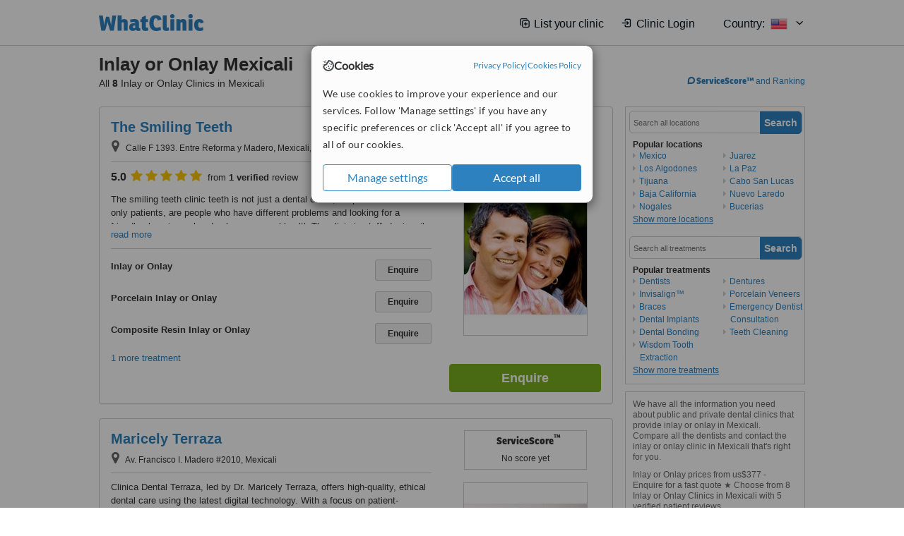

--- FILE ---
content_type: text/html; charset=utf-8
request_url: https://www.whatclinic.com/dentists/mexico/mexicali/inlay-onlay
body_size: 16300
content:
 <!DOCTYPE html> <html prefix="og: http://ogp.me/ns# fb: http://www.facebook.com/2008/fbml" lang="en" xml:lang="en"> <head><title>
	Inlay or Onlay in Mexicali, Mexico • Check Prices & Reviews
</title><link rel="image_src" href="/images/general/whatclinic_image.png" /><link rel="canonical" href="https://www.whatclinic.com/dentists/mexico/mexicali/inlay-onlay" />   <meta name="robots" content="index, follow" /> <script src="https://cdn.whatclinic.com/static/dist/js/16fe5323.js"></script> <script>

  var WCC=WCC||{};
  WCC.Map={APIKey:"AIzaSyDQRq6E1nn3MGVaKN7MI37HDHIQqeH2s7Y"};
  WCC.BuildID = "a462"
  WCC.UATrackingID='UA-1196418-4';
  WCC.GoogleTagManager4ContainerId='GTM-5Z7BCDP';
  
  WCC.PinterestTrackingID='2613079822334';
  WCC.BingTrackingID='4020155';

  
    
    WCC.track=WCC.track||{};
    WCC.track.pageType='Free Search Treatment';
    WCC.track.classification='0:8:0:8';
    
    WCC.track.eComSource='91-6-180-4579-389-0';
    WCC.track.product='normalvalue-core';
    WCC.track.extraParams='&product=normalvalue-core&pagecontent=0-8-0-8';

  
    
</script><link href="https://cdn.whatclinic.com/favicon.ico" rel="shortcut icon" type="image/x-icon" /> <link href="https://cdn.whatclinic.com/apple-touch-icon.png" rel="apple-touch-icon" /> <meta name="twitter:card" content="summary"/> <meta name="viewport" content="width=device-width, initial-scale=1"> <meta name="twitter:site" content="@WhatClinic"/> <meta name="twitter:title" content="Inlay or Onlay in Mexicali, Mexico • Check Prices & Reviews"/> <link rel="stylesheet" type="text/css" href="https://cdn.whatclinic.com/static/dist/css/cf054de9.css" /><link rel="preload" href="/css/bootstrap.min.css" as="style"> <link rel="preload" href="/static/latest/vendor/font-awesome-4.4.0/css/font-awesome.min.css" as="style"> <link rel="preconnect" href="https://www.google-analytics.com"> <link rel="preconnect" href="https://connect.facebook.net"> <link rel="preconnect" href="https://p.typekit.net"> <link rel="preconnect" href="https://www.facebook.com"> <link rel="preconnect" href="https://ct.pinterest.com"> <link rel="preload" href="https://use.typekit.net/qhi0iya.css" as="style"/> <link rel="stylesheet" href="https://use.typekit.net/qhi0iya.css"/> <meta property='fb:admins' content='587106975'/>  
                    <meta property='fb:app_id' content='249089818436208'/> 
                    <meta property='og:type' content='website'/>
                    <meta property='og:locale' content='en_GB' />
                    <meta property='og:site_name' content='WhatClinic.com' />
                    <meta property='og:url' content='https://www.whatclinic.com/dentists/mexico/mexicali/inlay-onlay' />
                    <meta property='og:image' content='https://cdn.whatclinic.com/static/latest/images/logo/facebook_thumbnail_small.jpg' /> <meta name="title" content="Inlay or Onlay in Mexicali, Mexico • Check Prices &amp; Reviews" /><meta content="Inlay or Onlay in Mexicali, Mexico • Check Prices &amp; Reviews" property="og:title" /><meta name="description" content="Inlay or Onlay prices from us$377 - Enquire for a fast quote ★ Choose from 8 Inlay or Onlay Clinics in Mexicali with 5 verified patient reviews." /><meta content="Inlay or Onlay prices from us$377 - Enquire for a fast quote ★ Choose from 8 Inlay or Onlay Clinics in Mexicali with 5 verified patient reviews." property="og:description" /><meta name="twitter:description" content="Inlay or Onlay prices from us$377 - Enquire for a fast quote ★ Choose from 8 Inlay or Onlay Clinics in Mexicali with 5 verified patient reviews." />   </head> <body id="ctl00_ctl00_body" class=" ">  <link rel="stylesheet" href="https://cdn.jsdelivr.net/npm/@tabler/icons-webfont@3.35/dist/tabler-icons.min.css"/>  <div id="cookiesPopup" style="display: none"> <div class="modal-content"> <div id="cookiesInfo" class="cookies-container"> <div class="cookies-header"> <div class="cookies-title"> <img class="cookies-title-icon" src="https://assets-global.website-files.com/60d5b414a72594e0e4692683/62c4143781f8ed4973510582_icon-cookie.svg" loading="lazy" alt=""> <div class="cookies-title-text">Cookies</div> </div> <div class="cookies-policies"> <a href="/privacy-policy?disableCookieConsentPopup=true" rel="nofollow" target="_blank"target="_blank"> Privacy Policy </a> | <a href="/cookies-policy?disableCookieConsentPopup=true" rel="nofollow" target="_blank"> Cookies Policy </a> </div> </div> <div class="cookies-content"> <span>We use cookies to improve your experience and our services. Follow 'Manage settings' if you have any specific preferences or click 'Accept all' if you agree to all of our cookies.</span> </div> <div class="cookies-buttons"> <button class="btn btn-secondary" type="button" onclick="cookiesSeeMore()">Manage settings</button> <button class="btn btn-cookies-consent-submit btn-primary" type="button" onclick="cookiesAcceptAll()">Accept all</button> </div> </div> <div id="cookiesSeeMore" class="cookies-container" style="display: none"> <div class="cookies-header"> <div class="cookies-title"> <img class="cookies-title-icon" src="https://assets-global.website-files.com/60d5b414a72594e0e4692683/62c4143781f8ed4973510582_icon-cookie.svg" loading="lazy" alt=""> <div class="cookies-title-text">Cookie settings</div> </div> <div class="cookies-policies"> <a href="/privacy-policy?disableCookieConsentPopup=true" rel="nofollow" target="_blank"target="_blank"> Privacy Policy </a> | <a href="/cookies-policy?disableCookieConsentPopup=true" rel="nofollow" target="_blank"> Cookies Policy </a> </div> </div> <div class="cookies-content"> <span>Please select the cookies that you accept:</span> <div class="cookie-type-container"> <div class="toggle" disabled> <label class="toggle-label" for="toggleEssentialCookies">Essential cookies</label> <input disabled checked type="checkbox" id="toggleEssentialCookies"/><label class="toggle-checkbox" for="toggleEssentialCookies"></label> </div> <label for="toggleEssentialCookies" class="cookie-type-description">They are necessary to run our site.</label> </div> <div class="cookie-type-container"> <div class="toggle"> <label class="toggle-label" for="toggleFunctionalityCookies">Functional cookies</label> <input type="checkbox" id="toggleFunctionalityCookies"/><label class="toggle-checkbox" for="toggleFunctionalityCookies"></label> </div> <label for="toggleFunctionalityCookies" class="cookie-type-description">They are used to enhance user experience by providing additional features.</label> </div> <div class="cookie-type-container"> <div class="toggle"> <label class="toggle-label" for="toggleMarketingCookies">Analytics & Marketing cookies</label> <input type="checkbox" id="toggleMarketingCookies"/><label class="toggle-checkbox" for="toggleMarketingCookies"></label> </div> <label for="toggleMarketingCookies" class="cookie-type-description">They allow us to monitor and optimise our site and deliver a better ad experience.</label> </div> <div class="cookie-type-container"> <div class="toggle"> <label class="toggle-label" for="toggleAdPersonalisationCookies">Ad Personalisation cookies</label> <input type="checkbox" id="toggleAdPersonalisationCookies"/><label class="toggle-checkbox" for="toggleAdPersonalisationCookies"></label> </div> <label for="toggleAdPersonalisationCookies" class="cookie-type-description">They allow us to personalize user experience online and display better-targeted ads.</label> </div> </div> <div class="cookies-buttons"> <button class="btn btn-cookies-consent-submit btn-secondary" type="button" onclick="cookiesAcceptAll()">Accept all</button> <button class="btn btn-cookies-consent-submit btn-primary" type="button" onclick="cookiesConfirmSelected()">Save preferences</button> </div> </div> </div> </div> <header data-role="none" class="navbar navbar-static-top desktop"> <div data-role="none" class="container" role="navigation"> <div class="navbar-container">  <a class="navbar-brand"  href="/" onclick="WCC.trackGeneralClick('PageHeaderNavHome')" > <img class="logo" title="WhatClinic" src="/static/latest/images/logo/whatclinic-logo.svg" alt="WhatClinic logo"/> </a>  <button data-role="none" type="button" class="navbar-toggle" data-toggle="collapse" data-target=".navbar-collapse" onclick="WCC.trackEvent('ExpandableContent','TopLeftMenu','Mobile')"> <span class="sr-only">Toggle navigation</span> <i class="ti ti-menu show"></i> <i class="ti ti-x close"></i> </button>  </div> <div class="navbar-collapse collapse navbar-right"> <ul class="nav navbar-nav"> <li><a class="navbar-text link link-with-icon" onclick="WCC.go('/sign-up/newclinic.aspx','Signup','1S', 'Header-internal')"><i class="ti ti-copy-plus"></i>List your clinic</a></li> <li><a class="navbar-text link link-with-icon" onclick="WCC.go('/accountmanagement/login.aspx')"><i class="ti ti-login-2"></i>Clinic Login</a></li> <li class="dropdown nocss-country-selector link-country-selector" data-current-language="en-gb"> <a href="#" class="navbar-text dropdown-toggle country-selector-menu" data-toggle="dropdown"> <span>Country: </span> <img src="https://cdn.whatclinic.com/static/latest/images/countries/flags/medium/us.png" alt="country flag"/> <i class="ti ti-chevron-down"></i> </a> <ul class="dropdown-menu country-selector-list" role="menu"> </ul> </li> </ul> </div> </div> </header> <form method="post" action="./browseproviders.aspx?cid=91&amp;rid=6&amp;dcid=180&amp;pid=389&amp;location=4579" id="aspnetForm">
<div class="aspNetHidden">
<input type="hidden" name="__VIEWSTATE" id="__VIEWSTATE" value="Sc/ZvrQPJhGZTrpbsiSgoqXKsf6fzDOA0akEU4q0VkoIXK5QdNDYFv1Evmx0I5ZWdBHFS83f6PuRhWMIhtlGi2+KyWGx0YQJPDlLIbWLgrggZLh9" />
</div>


<script type="text/javascript">
//<![CDATA[
var wccLocalisationText = wccLocalisationText || {}; wccLocalisationText.searchFilter = wccLocalisationText.searchFilter || {}; wccLocalisationText.searchFilter.alertPleaseSpecifyTreatment = "Please enter a treatment or specialisation or clinic name you want to find."; wccLocalisationText.searchFilter.alertSpecifyLocation = "Please specify a location or country to search in"; wccLocalisationText.searchFilter.labelForStaffSearch = "Search for staff or clinic -"; wccLocalisationText.searchFilter.linkShowMoreLocations = "Show more locations"; wccLocalisationText.searchFilter.linkShowMoreTreatments = "Show more treatments"; wccLocalisationText.searchFilter.screenLoadingMessageSearching = "Searching..."; var wccLocalisationText = wccLocalisationText || {}; wccLocalisationText.providersList = wccLocalisationText.providersList || {}; wccLocalisationText.providersList.linkReadMore = "read more"; var wccLocalisationText = wccLocalisationText || {}; wccLocalisationText.globalFunctions = wccLocalisationText.globalFunctions || {}; wccLocalisationText.globalFunctions.screenLoadingMessageUpdatingResults = "Updating results..."; var wccLocalisationText = wccLocalisationText || {}; wccLocalisationText.navMap = wccLocalisationText.navMap || {}; wccLocalisationText.navMap.buttonEnquire = "Enquire"; wccLocalisationText.navMap.linkHardReviewsUrl = "/reviews"; var wccLocalisationText = wccLocalisationText || {}; wccLocalisationText.search = wccLocalisationText.search || {}; wccLocalisationText.search.contentTurnMobileDeviceForBetterView = "Turn your device sideways <br/>for a better view"; wccLocalisationText.search.linkReadMore = "Read More"; var wccLocalisationText = wccLocalisationText || {}; wccLocalisationText.thickbox = wccLocalisationText.thickbox || {}; wccLocalisationText.thickbox.popupCloseContent = "or Esc Key"; wccLocalisationText.thickbox.popupCloseTitle = "Close"; var strQueryString = "cid=91&rid=6&dcid=180&pid=389&location=4579&page=0";var wcGoogleMapLanguage = "";var wccLocalisationText = wccLocalisationText || {}; wccLocalisationText.sharedControlsHeader = wccLocalisationText.sharedControlsHeader || {}; wccLocalisationText.sharedControlsHeader.linkLogout = "Clear your session data"; wccLocalisationText.sharedControlsHeader.linkYourAccount = "Your Account"; var wccLocalisationText = wccLocalisationText || {}; wccLocalisationText.searchFilter = wccLocalisationText.searchFilter || {}; wccLocalisationText.searchFilter.alertPleaseSpecifyTreatment = "Please enter a treatment or specialisation or clinic name you want to find."; wccLocalisationText.searchFilter.alertSpecifyLocation = "Please specify a location or country to search in"; wccLocalisationText.searchFilter.labelForStaffSearch = "Search for staff or clinic -"; wccLocalisationText.searchFilter.linkShowMoreLocations = "Show more locations"; wccLocalisationText.searchFilter.linkShowMoreTreatments = "Show more treatments"; wccLocalisationText.searchFilter.screenLoadingMessageSearching = "Searching..."; var wccLocalisationText = wccLocalisationText || {}; wccLocalisationText.searchMobile = wccLocalisationText.searchMobile || {}; wccLocalisationText.searchMobile.hide = "hide"; wccLocalisationText.searchMobile.readMore = "read more"; //]]>
</script>

<div class="aspNetHidden">

	<input type="hidden" name="__VIEWSTATEGENERATOR" id="__VIEWSTATEGENERATOR" value="38DFEBA2" />
</div> <div id="container"> <div id="content" >  <div class="cache_time" style="display: none;"> Page cached at 2026/01/22 13:33:13 </div>  <div class="Header_providers_list"> <h1 id="ctl00_ctl00_PageContent_h1Text" class="" property="name">Inlay or Onlay Mexicali</h1> <h2 id="ctl00_ctl00_PageContent_h2Text" class="" property="description">All <b>8</b> Inlay or Onlay Clinics in Mexicali</h2>  </div> <div id="ctl00_ctl00_PageContent_adsDiv" class="Providers_overview_ads">
	  <a href="/popuprankings.aspx?&TB_iframe=true&height=600&width=800&showhead=true" rel="nofollow" class="thickbox nocss-ranking-popup" onclick=" WCC.trackGeneralClick('HowWeRank'); "><div class='service-score-text-logo'><span class='icon-bubble'></span><span class='text-logo-title'> ServiceScore™</span></div> and Ranking</a>  <div class="cache_time">Filters cached at 2026/01/22 13:33:13</div> <div class="NavBar">  <div id="navFilterLocation"> <div class="search_input_border"> <input type="button" value="Search" onclick="wcc_LocationSearch()" title="Search"/> <input type="text" id="country_inputbox" placeholder="Search all locations" name="country" maxlength="100" autocomplete="off" data-default="Search all locations" title="Location: Search all locations"/><input type="hidden" id="country_hidden" name="country_ID" data-ori="mexico/mexicali" value="mexico/mexicali"/> </div> <div class="linklist"> <h5>Popular locations</h5> <div><a title="Dentists in Mexico" href="/dentists/mexico/inlay-onlay" ><span class="fa fa-caret-right"></span>Mexico</a><a title="Dentists in Los Algodones" href="/dentists/mexico/los-algodones/inlay-onlay" ><span class="fa fa-caret-right"></span>Los Algodones</a><a title="Dentists in Tijuana" href="/dentists/mexico/tijuana/inlay-onlay" ><span class="fa fa-caret-right"></span>Tijuana</a><a title="Dentists in Baja California" href="/dentists/mexico/baja-california/inlay-onlay" ><span class="fa fa-caret-right"></span>Baja California</a><a title="Dentists in Nogales" href="/dentists/mexico/nogales/inlay-onlay" ><span class="fa fa-caret-right"></span>Nogales</a><a title="Dentists in Juarez" href="/dentists/mexico/juarez/inlay-onlay" ><span class="fa fa-caret-right"></span>Juarez</a><a title="Dentists in La Paz" href="/dentists/mexico/la-paz/inlay-onlay" ><span class="fa fa-caret-right"></span>La Paz</a><a title="Dentists in Cabo San Lucas" href="/dentists/mexico/cabo-san-lucas/inlay-onlay" ><span class="fa fa-caret-right"></span>Cabo San Lucas</a><a title="Dentists in Nuevo Laredo" href="/dentists/mexico/nuevo-laredo/inlay-onlay" ><span class="fa fa-caret-right"></span>Nuevo Laredo</a><a title="Dentists in Bucerias" href="/dentists/mexico/bucerias/inlay-onlay" ><span class="fa fa-caret-right"></span>Bucerias</a><a title="Dentists in Puerto Vallarta" href="/dentists/mexico/puerto-vallarta/inlay-onlay" ><span class="fa fa-caret-right"></span>Puerto Vallarta</a><a title="Dentists in Jalisco" href="/dentists/mexico/jalisco/inlay-onlay" ><span class="fa fa-caret-right"></span>Jalisco</a><a title="Dentists in Zapopan" href="/dentists/mexico/zapopan/inlay-onlay" ><span class="fa fa-caret-right"></span>Zapopan</a><a title="Dentists in Guadalajara" href="/dentists/mexico/guadalajara/inlay-onlay" ><span class="fa fa-caret-right"></span>Guadalajara</a><a title="Dentists in Reynosa" href="/dentists/mexico/reynosa/inlay-onlay" ><span class="fa fa-caret-right"></span>Reynosa</a><a title="Dentists in Nuevo Progreso" href="/dentists/mexico/nuevo-progreso/inlay-onlay" ><span class="fa fa-caret-right"></span>Nuevo Progreso</a><a title="Dentists in Matamoros" href="/dentists/mexico/matamoros/inlay-onlay" ><span class="fa fa-caret-right"></span>Matamoros</a><a title="Dentists in Mexico City" href="/dentists/mexico/mexico-city/inlay-onlay" ><span class="fa fa-caret-right"></span>Mexico City</a><a title="Dentists in Merida" href="/dentists/mexico/merida/inlay-onlay" ><span class="fa fa-caret-right"></span>Merida</a><a title="Dentists in Cancun" href="/dentists/mexico/cancun/inlay-onlay" ><span class="fa fa-caret-right"></span>Cancun</a><a title="Dentists in Playa del Carmen" href="/dentists/mexico/playa-del-carmen/inlay-onlay" ><span class="fa fa-caret-right"></span>Playa del Carmen</a></div> </div> </div> <div id="navFilterTreatment"> <h4 class="refine">Looking for a different clinic?</h4> <div class="search_input_border"> <input type="button" value="Search" onclick="wcc_TreatmentSearch()" title="Search"/> <input type="text" id="treatment_inputbox" placeholder="Search all treatments" name="treatment" maxlength="100" autocomplete="off" data-default="Search all treatments" title="Treatment: Search all treatments"/><input type="hidden" id="treatment_hidden" name="treatment_ID" data-ori="dentists|inlay-onlay" value="dentists|inlay-onlay"/> </div> <div class="linklist"> <h5>Popular treatments</h5><div><a title="Show all clinic types in Mexicali" href="/dentists/mexico/mexicali" ><span class="fa fa-caret-right"></span>Dentists</a><a title="Invisalign™ in Mexicali" href="/dentists/mexico/mexicali/invisalign" ><span class="fa fa-caret-right"></span>Invisalign™</a><a title="Braces in Mexicali" href="/dentists/mexico/mexicali/braces" ><span class="fa fa-caret-right"></span>Braces</a><a title="Dental Implants in Mexicali" href="/dentists/mexico/mexicali/implants" ><span class="fa fa-caret-right"></span>Dental Implants</a><a title="Dental Bonding in Mexicali" href="/dentists/mexico/mexicali/dental-bonding" ><span class="fa fa-caret-right"></span>Dental Bonding</a><a title="Wisdom Tooth Extraction in Mexicali" href="/dentists/mexico/mexicali/wisdom-teeth-extraction" ><span class="fa fa-caret-right"></span>Wisdom Tooth Extraction</a><a title="Dentures in Mexicali" href="/dentists/mexico/mexicali/dentures" ><span class="fa fa-caret-right"></span>Dentures</a><a title="Porcelain Veneers in Mexicali" href="/dentists/mexico/mexicali/porcelain-veneers" ><span class="fa fa-caret-right"></span>Porcelain Veneers</a><a title="Emergency Dentist Consultation in Mexicali" href="/dentists/mexico/mexicali/emergency-dentists" ><span class="fa fa-caret-right"></span>Emergency Dentist Consultation</a><a title="Teeth Cleaning in Mexicali" href="/dentists/mexico/mexicali/teeth-cleaning" ><span class="fa fa-caret-right"></span>Teeth Cleaning</a><a title="Root Canals in Mexicali" href="/dentists/mexico/mexicali/root-canals" ><span class="fa fa-caret-right"></span>Root Canals</a><a title="Panoramic Dental X-Ray in Mexicali" href="/dentists/mexico/mexicali/panoramic-dental-x-ray" ><span class="fa fa-caret-right"></span>Panoramic Dental X-Ray</a><a title="Dental Crowns in Mexicali" href="/dentists/mexico/mexicali/dental-crowns" ><span class="fa fa-caret-right"></span>Dental Crowns</a><a title="Sleep Apnea in Mexicali" href="/ear-nose-throat/mexico/mexicali/sleep-apnea" ><span class="fa fa-caret-right"></span>Sleep Apnea</a><a title="TMJ - Temporomandibular Joint Treatment in Mexicali" href="/dentists/mexico/mexicali/tmj-temporomandibular-joint" ><span class="fa fa-caret-right"></span>TMJ - Temporomandibular Joint Treatment</a><a title="Gum Surgery in Mexicali" href="/dentists/mexico/mexicali/gum-surgery" ><span class="fa fa-caret-right"></span>Gum Surgery</a><a title="Fillings in Mexicali" href="/dentists/mexico/mexicali/fillings" ><span class="fa fa-caret-right"></span>Fillings</a><a title="Oral and Maxillofacial Surgeon Consultation in Mexicali" href="/dentists/mexico/mexicali/oral-maxillofacial-surgeons" ><span class="fa fa-caret-right"></span>Oral and Maxillofacial Surgeon Consultation</a><a title="All-on-6 Dental Implants in Mexicali" href="/dentists/mexico/mexicali/all-on-6-dental-implants" ><span class="fa fa-caret-right"></span>All-on-6 Dental Implants</a><a title="Hollywood Smile in Mexicali" href="/dentists/mexico/mexicali/hollywood-smile" ><span class="fa fa-caret-right"></span>Hollywood Smile</a><a title="Orthodontic Retainer in Mexicali" href="/dentists/mexico/mexicali/orthodontic-retainer" ><span class="fa fa-caret-right"></span>Orthodontic Retainer</a><a title="Gold Crown in Mexicali" href="/dentists/mexico/mexicali/gold-crown" ><span class="fa fa-caret-right"></span>Gold Crown</a><a title="Permanent Crown in Mexicali" href="/dentists/mexico/mexicali/permanent-crown" ><span class="fa fa-caret-right"></span>Permanent Crown</a><a title="Zirconia Crown in Mexicali" href="/dentists/mexico/mexicali/zirconia-crown" ><span class="fa fa-caret-right"></span>Zirconia Crown</a><a title="Veneers in Mexicali" href="/dentists/mexico/mexicali/veneers" ><span class="fa fa-caret-right"></span>Veneers</a><a title="Dental X-Ray in Mexicali" href="/dentists/mexico/mexicali/x-ray" ><span class="fa fa-caret-right"></span>Dental X-Ray</a><a title="Removable Partial Dentures in Mexicali" href="/dentists/mexico/mexicali/removable-partial-dentures" ><span class="fa fa-caret-right"></span>Removable Partial Dentures</a><a title="General Anesthesia for dental treatments in Mexicali" href="/dentists/mexico/mexicali/general-anesthesia-dental" ><span class="fa fa-caret-right"></span>General Anesthesia for dental treatments</a><a title="Cosmetic Dentist Consultation in Mexicali" href="/dentists/mexico/mexicali/cosmetic-dentists" ><span class="fa fa-caret-right"></span>Cosmetic Dentist Consultation</a><a title="Antibiotic and Antifungal Treatment in Mexicali" href="/dentists/mexico/mexicali/antibiotic-antifungal-treatment" ><span class="fa fa-caret-right"></span>Antibiotic and Antifungal Treatment</a><a title="Mouth Guard in Mexicali" href="/dentists/mexico/mexicali/mouth-guard" ><span class="fa fa-caret-right"></span>Mouth Guard</a><a title="Gum Contouring and Reshaping in Mexicali" href="/dentists/mexico/mexicali/gum-contouring-reshaping" ><span class="fa fa-caret-right"></span>Gum Contouring and Reshaping</a><a title="All-on-4 Dental Implants in Mexicali" href="/dentists/mexico/mexicali/all-on-4-dental-implants" ><span class="fa fa-caret-right"></span>All-on-4 Dental Implants</a><a title="Acrylic Dentures in Mexicali" href="/dentists/mexico/mexicali/acrylic-dentures" ><span class="fa fa-caret-right"></span>Acrylic Dentures</a><a title="Pulpotomy in Mexicali" href="/dentists/mexico/mexicali/pulpotomy" ><span class="fa fa-caret-right"></span>Pulpotomy</a><a title="Endodontist Consultation in Mexicali" href="/dentists/mexico/mexicali/endodontists" ><span class="fa fa-caret-right"></span>Endodontist Consultation</a><a title="Porcelain Filling in Mexicali" href="/dentists/mexico/mexicali/porcelain-filling" ><span class="fa fa-caret-right"></span>Porcelain Filling</a><a title="Teeth Whitening in Mexicali" href="/dentists/mexico/mexicali/teeth-whitening" ><span class="fa fa-caret-right"></span>Teeth Whitening</a><a title="Scaling and Root Planing in Mexicali" href="/dentists/mexico/mexicali/scaling-root-planing" ><span class="fa fa-caret-right"></span>Scaling and Root Planing</a><a title="Sinus Lift in Mexicali" href="/dentists/mexico/mexicali/sinus-lift" ><span class="fa fa-caret-right"></span>Sinus Lift</a><a title="Bone Grafting in Mexicali" href="/dentists/mexico/mexicali/bone-graft" ><span class="fa fa-caret-right"></span>Bone Grafting</a><a title="Full Dentures in Mexicali" href="/dentists/mexico/mexicali/full-dentures" ><span class="fa fa-caret-right"></span>Full Dentures</a><a title="Immediate Dentures in Mexicali" href="/dentists/mexico/mexicali/immediate-dentures" ><span class="fa fa-caret-right"></span>Immediate Dentures</a><a title="Treatment of Dental Abscess in Mexicali" href="/dentists/mexico/mexicali/cyst-tumor-removal" ><span class="fa fa-caret-right"></span>Treatment of Dental Abscess</a><a title="Dentures Adjustment in Mexicali" href="/dentists/mexico/mexicali/dentures-adjustment" ><span class="fa fa-caret-right"></span>Dentures Adjustment</a><a title="Maryland Bridge in Mexicali" href="/dentists/mexico/mexicali/maryland-bridge" ><span class="fa fa-caret-right"></span>Maryland Bridge</a><a title="Porcelain Bridge in Mexicali" href="/dentists/mexico/mexicali/porcelain-bridge" ><span class="fa fa-caret-right"></span>Porcelain Bridge</a><a title="Mini Implants in Mexicali" href="/dentists/mexico/mexicali/mini-implants" ><span class="fa fa-caret-right"></span>Mini Implants</a><a title="Complex Root Canal in Mexicali" href="/dentists/mexico/mexicali/complex-root-canal" ><span class="fa fa-caret-right"></span>Complex Root Canal</a><a title="Laser Teeth Whitening in Mexicali" href="/dentists/mexico/mexicali/laser-teeth-whitening" ><span class="fa fa-caret-right"></span>Laser Teeth Whitening</a><a title="Dental Bridges in Mexicali" href="/dentists/mexico/mexicali/dental-bridges" ><span class="fa fa-caret-right"></span>Dental Bridges</a><a title="Surgical Extractions in Mexicali" href="/dentists/mexico/mexicali/surgical-extractions" ><span class="fa fa-caret-right"></span>Surgical Extractions</a><a title="Ultrasonic Scaling in Mexicali" href="/dentists/mexico/mexicali/ultrasonic-scaling" ><span class="fa fa-caret-right"></span>Ultrasonic Scaling</a><a title="CEREC Dental Restorations in Mexicali" href="/dentists/mexico/mexicali/cerec-dental-restorations" ><span class="fa fa-caret-right"></span>CEREC Dental Restorations</a><a title="Fixed Partial Dentures in Mexicali" href="/dentists/mexico/mexicali/fixed-partial-dentures" ><span class="fa fa-caret-right"></span>Fixed Partial Dentures</a><a title="Sedation for dental treatments in Mexicali" href="/dentists/mexico/mexicali/sedation-dental" ><span class="fa fa-caret-right"></span>Sedation for dental treatments</a><a title="Dentures Repair in Mexicali" href="/dentists/mexico/mexicali/dentures-repair" ><span class="fa fa-caret-right"></span>Dentures Repair</a><a title="Damon™ Braces in Mexicali" href="/dentists/mexico/mexicali/damon-braces" ><span class="fa fa-caret-right"></span>Damon™ Braces</a><a title="Full Mouth Rehabilitation in Mexicali" href="/dentists/mexico/mexicali/full-mouth-rehabilitation" ><span class="fa fa-caret-right"></span>Full Mouth Rehabilitation</a><a title="Orthognathic Surgery in Mexicali" href="/dentists/mexico/mexicali/orthognathic-surgery" ><span class="fa fa-caret-right"></span>Orthognathic Surgery</a><a title="Paediatric Dentist Consultation in Mexicali" href="/dentists/mexico/mexicali/paediatric-dentists" ><span class="fa fa-caret-right"></span>Paediatric Dentist Consultation</a><a title="Restorative Dentist Consultation in Mexicali" href="/dentists/mexico/mexicali/restorative-dentists" ><span class="fa fa-caret-right"></span>Restorative Dentist Consultation</a><a title="Snap-On Smile™ in Mexicali" href="/dentists/mexico/mexicali/snap-on-smile" ><span class="fa fa-caret-right"></span>Snap-On Smile™</a><a title="Hygienist Session in Mexicali" href="/dentists/mexico/mexicali/hygienist-session" ><span class="fa fa-caret-right"></span>Hygienist Session</a><a title="Gingivitis Treatment in Mexicali" href="/dentists/mexico/mexicali/gingivitis" ><span class="fa fa-caret-right"></span>Gingivitis Treatment</a><a title="Periodontitis Treatment in Mexicali" href="/dentists/mexico/mexicali/periodontitis" ><span class="fa fa-caret-right"></span>Periodontitis Treatment</a><a title="Porcelain Inlay or Onlay in Mexicali" href="/dentists/mexico/mexicali/porcelain-inlay-onlay" ><span class="fa fa-caret-right"></span>Porcelain Inlay or Onlay</a><a title="Non-Surgical Extractions in Mexicali" href="/dentists/mexico/mexicali/non-surgical-extractions" ><span class="fa fa-caret-right"></span>Non-Surgical Extractions</a><a title="Composite Veneers in Mexicali" href="/dentists/mexico/mexicali/composite-veneers" ><span class="fa fa-caret-right"></span>Composite Veneers</a><a title="White Filling in Mexicali" href="/dentists/mexico/mexicali/white-filling" ><span class="fa fa-caret-right"></span>White Filling</a><a title="Ceramic Braces in Mexicali" href="/dentists/mexico/mexicali/ceramic-braces" ><span class="fa fa-caret-right"></span>Ceramic Braces</a><a title="Removable Braces in Mexicali" href="/dentists/mexico/mexicali/removable-braces" ><span class="fa fa-caret-right"></span>Removable Braces</a><a title="Premolar Root Canal in Mexicali" href="/dentists/mexico/mexicali/premolar-root-canal" ><span class="fa fa-caret-right"></span>Premolar Root Canal</a><a title="Immediate Implant Placement in Mexicali" href="/dentists/mexico/mexicali/immediate-implant" ><span class="fa fa-caret-right"></span>Immediate Implant Placement</a><a title="CAD/CAM Dental Restorations in Mexicali" href="/dentists/mexico/mexicali/cad-cam-dental-restorations" ><span class="fa fa-caret-right"></span>CAD/CAM Dental Restorations</a><a title="Root End Surgery in Mexicali" href="/dentists/mexico/mexicali/root-end-surgery" ><span class="fa fa-caret-right"></span>Root End Surgery</a><a title="Single Visit Root Canal in Mexicali" href="/dentists/mexico/mexicali/single-visit-root-canal" ><span class="fa fa-caret-right"></span>Single Visit Root Canal</a><a title="Overdentures in Mexicali" href="/dentists/mexico/mexicali/overdentures" ><span class="fa fa-caret-right"></span>Overdentures</a><a title="PFM Bridge in Mexicali" href="/dentists/mexico/mexicali/pfm-bridge" ><span class="fa fa-caret-right"></span>PFM Bridge</a><a title="Permanent Bridge in Mexicali" href="/dentists/mexico/mexicali/permanent-bridge" ><span class="fa fa-caret-right"></span>Permanent Bridge</a><a title="Porcelain Crown in Mexicali" href="/dentists/mexico/mexicali/porcelain-crown" ><span class="fa fa-caret-right"></span>Porcelain Crown</a><a title="Dental Checkup in Mexicali" href="/dentists/mexico/mexicali/dental-checkup" ><span class="fa fa-caret-right"></span>Dental Checkup</a><a title="Extractions in Mexicali" href="/dentists/mexico/mexicali/extractions" ><span class="fa fa-caret-right"></span>Extractions</a><a title="Lingual Frenectomy in Mexicali" href="/dentists/mexico/mexicali/lingual-frenectomy" ><span class="fa fa-caret-right"></span>Lingual Frenectomy</a><a title="GTR - Guided Tissue Regeneration in Mexicali" href="/dentists/mexico/mexicali/gtr-guided-tissue-regeneration" ><span class="fa fa-caret-right"></span>GTR - Guided Tissue Regeneration</a><a title="Gum Grafting in Mexicali" href="/dentists/mexico/mexicali/soft-tissue-grafts" ><span class="fa fa-caret-right"></span>Gum Grafting</a><a title="Glass Ionomer Filling in Mexicali" href="/dentists/mexico/mexicali/glass-ionomer-filling" ><span class="fa fa-caret-right"></span>Glass Ionomer Filling</a><a title="Molar Root Canal in Mexicali" href="/dentists/mexico/mexicali/molar-root-canal" ><span class="fa fa-caret-right"></span>Molar Root Canal</a><a title="Family Dentist Consultation in Mexicali" href="/dentists/mexico/mexicali/family-dentists" ><span class="fa fa-caret-right"></span>Family Dentist Consultation</a><a title="Denturist Consultation in Mexicali" href="/dentists/mexico/mexicali/denturists" ><span class="fa fa-caret-right"></span>Denturist Consultation</a><a title="Dental Sealant in Mexicali" href="/dentists/mexico/mexicali/dental-sealant" ><span class="fa fa-caret-right"></span>Dental Sealant</a><a title="Treatment of Orofacial Pain in Mexicali" href="/dentists/mexico/mexicali/treatment-orofacial-pain" ><span class="fa fa-caret-right"></span>Treatment of Orofacial Pain</a><a title="Metal-Free Implants in Mexicali" href="/dentists/mexico/mexicali/metal-free-implants" ><span class="fa fa-caret-right"></span>Metal-Free Implants</a><a title="New Patient Dental Examination in Mexicali" href="/dentists/mexico/mexicali/new-patient-dental-examination" ><span class="fa fa-caret-right"></span>New Patient Dental Examination</a><a title="Smile Makeover in Mexicali" href="/dentists/mexico/mexicali/smile-makeover" ><span class="fa fa-caret-right"></span>Smile Makeover</a><a title="Routine Dental Examination in Mexicali" href="/dentists/mexico/mexicali/routine-dental-examination" ><span class="fa fa-caret-right"></span>Routine Dental Examination</a><a title="Chrome Dentures in Mexicali" href="/dentists/mexico/mexicali/chrome-dentures" ><span class="fa fa-caret-right"></span>Chrome Dentures</a><a title="Implant Dentist Consultation in Mexicali" href="/dentists/mexico/mexicali/implant-dentists" ><span class="fa fa-caret-right"></span>Implant Dentist Consultation</a><a title="Orthodontist Consultation in Mexicali" href="/dentists/mexico/mexicali/orthodontists" ><span class="fa fa-caret-right"></span>Orthodontist Consultation</a><a title="Digital Dental X-Ray in Mexicali" href="/dentists/mexico/mexicali/digital-dental-x-ray" ><span class="fa fa-caret-right"></span>Digital Dental X-Ray</a><a title="Temporary Filling in Mexicali" href="/dentists/mexico/mexicali/temporary-filling" ><span class="fa fa-caret-right"></span>Temporary Filling</a><a title="Fluoride Therapy in Mexicali" href="/dentists/mexico/mexicali/fluoride-therapy" ><span class="fa fa-caret-right"></span>Fluoride Therapy</a><a title="Amalgam Filling in Mexicali" href="/dentists/mexico/mexicali/amalgam-filling" ><span class="fa fa-caret-right"></span>Amalgam Filling</a><a title="PFM Crown in Mexicali" href="/dentists/mexico/mexicali/pfm-crown" ><span class="fa fa-caret-right"></span>PFM Crown</a><a title="Temporary Bridge in Mexicali" href="/dentists/mexico/mexicali/temporary-bridge" ><span class="fa fa-caret-right"></span>Temporary Bridge</a><a title="Home Whitening Kits in Mexicali" href="/dentists/mexico/mexicali/home-bleaching-kit" ><span class="fa fa-caret-right"></span>Home Whitening Kits</a><a title="Clear Braces in Mexicali" href="/dentists/mexico/mexicali/clear-braces" ><span class="fa fa-caret-right"></span>Clear Braces</a><a title="Incisor Root Canal in Mexicali" href="/dentists/mexico/mexicali/incisor-root-canal" ><span class="fa fa-caret-right"></span>Incisor Root Canal</a><a title="Flexible Partial Dentures in Mexicali" href="/dentists/mexico/mexicali/flexible-partial-dentures" ><span class="fa fa-caret-right"></span>Flexible Partial Dentures</a><a title="Temporary Crown in Mexicali" href="/dentists/mexico/mexicali/temporary-crown" ><span class="fa fa-caret-right"></span>Temporary Crown</a><a title="Implant Bridge in Mexicali" href="/dentists/mexico/mexicali/implant-bridge" ><span class="fa fa-caret-right"></span>Implant Bridge</a><a title="Single Implant in Mexicali" href="/dentists/mexico/mexicali/single-implant" ><span class="fa fa-caret-right"></span>Single Implant</a><a title="Adult Braces in Mexicali" href="/dentists/mexico/mexicali/adult-braces" ><span class="fa fa-caret-right"></span>Adult Braces</a><a title="Child Braces in Mexicali" href="/dentists/mexico/mexicali/child-braces" ><span class="fa fa-caret-right"></span>Child Braces</a><a title="Resin Crown in Mexicali" href="/dentists/mexico/mexicali/resin-crown" ><span class="fa fa-caret-right"></span>Resin Crown</a><a title="Teeth Contouring and Reshaping in Mexicali" href="/dentists/mexico/mexicali/teeth-contouring-reshaping" ><span class="fa fa-caret-right"></span>Teeth Contouring and Reshaping</a><a title="Periodontist Consultation in Mexicali" href="/dentists/mexico/mexicali/periodontists" ><span class="fa fa-caret-right"></span>Periodontist Consultation</a><a title="DSD - Digital Smile Design in Mexicali" href="/dentists/mexico/mexicali/dsd-digital-smile-design" ><span class="fa fa-caret-right"></span>DSD - Digital Smile Design</a><a title="Stainless Steel Crown in Mexicali" href="/dentists/mexico/mexicali/stainless-steel-crown" ><span class="fa fa-caret-right"></span>Stainless Steel Crown</a><a title="Gingival Flap Surgery in Mexicali" href="/dentists/mexico/mexicali/gingival-flap-surgery" ><span class="fa fa-caret-right"></span>Gingival Flap Surgery</a><a title="3-Unit Bridge in Mexicali" href="/dentists/mexico/mexicali/3-unit-bridge" ><span class="fa fa-caret-right"></span>3-Unit Bridge</a><a title="Restoration of Implants in Mexicali" href="/dentists/mexico/mexicali/restoration-implants" ><span class="fa fa-caret-right"></span>Restoration of Implants</a><a title="Metal Braces in Mexicali" href="/dentists/mexico/mexicali/metal-braces" ><span class="fa fa-caret-right"></span>Metal Braces</a></div> </div> </div> </div>   <div id="providersOverviewHolder">  <div id="seoContentText" class="providers_overview_section text_section_panel"> <p>We have all the information you need about public and private dental clinics that provide inlay or onlay in Mexicali. Compare all the dentists and contact the inlay or onlay clinic in Mexicali that's right for you.</p><p>Inlay or Onlay prices from us$377 - Enquire for a fast quote ★ Choose from 8 Inlay or Onlay Clinics in Mexicali with 5 verified patient reviews.</p> </div> </div>     
</div> <div id="maincontent" data-pagetype="Search">  <div id="list_view"> <script src="https://cdn.whatclinic.com/static/dist/js/ba7d72a6.js"></script> <script>
    $('[data-toggle="tooltip"]').tooltip();
</script> <div id="providers_list">        <div class="search-listing panel panel-default" resource="/dentists/mexico/mexicali/the-smiling-teeth" about="https://www.whatclinic.com/dentists/mexico/mexicali/the-smiling-teeth" data-clinic-id="134410" data-clinic-info="cid=91&rid=6&dcid=180&pid=389&location=4579&sids=117038&clinicid=134410&rpos=1" data-online-bookings="False"> <div class="panel-body"> <div class="right-column pull-right"> <div class="quality-score-container"> <div class="quality-score-result-panel quality-score-result-hasQS">  <div class="service-score-control  border align-center quality-score" data-toggle="tooltip" data-html="true" title="<div class='service-score-text-logo'><span class='icon-bubble'></span> ServiceScore™</div> is a WhatClinic original rating of customer service based on interaction data between users and clinics on our site, including response times and patient feedback. It is a different score than review rating." data-placement="bottom"> <div class="service-score-text">  <div class="service-score-title"> <span>ServiceScore</span> <span class="trademark">&trade;</span> </div>  <div class="service-score-name good"> Very Good </div>  <div class="service-score-users"> from <strong>9</strong> users</div>  </div> <div class="service-score-bubble"> <div class="bubble good"> <span class="service-score-value">7.4</span> </div> </div> </div>  </div> </div> <div class="clinic-image"> <img alt="The Smiling Teeth - Dental Clinic in Mexico" title="The Smiling Teeth - Dental Clinic in Mexico"  src="https://cdn.whatclinic.com/clinics/thumbnails/stockpictures/9de4201fddd8d1c0/10.jpg?width=174&height=232&background-color=0xffffff&operation=pad&float-x=0.5&float-y=0.5&rotate=0&crop_x=0&crop_y=0&crop_w=1&crop_h=1&hmac=e0272138c4703174a2dbeaa2f8aa9f1ef539436e" onclick="WCC.go('/dentists/mexico/mexicali/the-smiling-teeth','SearchPageExit','BrochureView', 'Free Search Treatment ClinicPic',1)"/><noscript><img alt="The Smiling Teeth - Dental Clinic in Mexico" src="https://cdn.whatclinic.com/clinics/thumbnails/stockpictures/9de4201fddd8d1c0/10.jpg?width=174&height=232&background-color=0xffffff&operation=pad&float-x=0.5&float-y=0.5&rotate=0&crop_x=0&crop_y=0&crop_w=1&crop_h=1&hmac=e0272138c4703174a2dbeaa2f8aa9f1ef539436e"/></noscript> </div> <input type="button" onclick="WCC.goConsultForm('cid=91&rid=6&dcid=180&pid=389&location=4579&sids=117038&clinicid=134410&rpos=1&link=1','Free Search Treatment',1)" class="btn btn-block btn-success" value="Enquire"/> </div> <div class="section title-section rule-bottom"> <h3 title="The Smiling Teeth"> <a class="text-elipse nocss-brochure-link" href="/dentists/mexico/mexicali/the-smiling-teeth" onclick="WCC.go(this, 'SearchPageExit', 'BrochureView', 'Free Search Treatment ClinicNameLink',1);">The Smiling Teeth</a> </h3> <span class="address-holder text-elipse">  <span class="address" title="Calle F 1393. Entre Reforma y Madero, Mexicali, 21100"> <span class="fa fa-icon-xl fa-map-marker"></span> Calle F 1393. Entre Reforma y Madero, Mexicali, 21100 </span> </span> </div> <div class="section content-section rule-bottom   nocss-content"> <div class="content"> <div class="review-star-text"><strong class="review-rating-value">5.0</strong><span property ="starsRating"> <i class="fa fa-star-yellow fa-star"></i>  <i class="fa fa-star-yellow fa-star"></i>  <i class="fa fa-star-yellow fa-star"></i>  <i class="fa fa-star-yellow fa-star"></i>  <i class="fa fa-star-yellow fa-star"></i> </span> from <strong>1 verified</strong> review</div>  The smiling teeth clinic teeth is not just a dental office, we patients are not only patients, are people who have different problems and looking for a friendly place in our hands place your oral health.The clinic is staffed primarily by Dr. Juan Carlos Miranda Villa, the one who is responsible for your teeth will look as you want, in&#160;the reception is attended by his wife Karina Reynoso which always concerned that everything goes well and as a patient you always be happy with their work, we also have a large team of specialists who will be ready to assist you and your family.          </div> </div>  <div class="section treatment-section">   <div class="treatment-container " data-id="389"> <span class="title text-elipse pull-left"  onclick="WCC.go('/dentists/mexico/mexicali/the-smiling-teeth','SearchPageExit','BrochureView','Free Search Treatment TList 0',1);"> Inlay or Onlay </span> <span class="price-holder pull-left">&nbsp;</span> <input type="button" class="btn btn-sm btn-treatment-enquire pull-right" value="Enquire"  onclick="return WCC.goConsultForm('cid=91&rid=6&dcid=180&pid=389&location=4579&sids=117038&clinicid=134410&rpos=1&cppid=1681392&link=30','Free Search Treatment ClinicEnquire 0',1);" />  </div>   <div class="treatment-container " data-id="509"> <span class="title text-elipse pull-left"  onclick="WCC.go('/dentists/mexico/mexicali/the-smiling-teeth','SearchPageExit','BrochureView','Free Search Treatment TList 1',1);"> Porcelain Inlay or Onlay </span> <span class="price-holder pull-left">&nbsp;</span> <input type="button" class="btn btn-sm btn-treatment-enquire pull-right" value="Enquire"  onclick="return WCC.goConsultForm('cid=91&rid=6&dcid=180&pid=509&location=4579&sids=117038&clinicid=134410&rpos=1&cppid=1681395&link=30','Free Search Treatment ClinicEnquire 1',1);" />  </div>   <div class="treatment-container " data-id="510"> <span class="title text-elipse pull-left"  onclick="WCC.go('/dentists/mexico/mexicali/the-smiling-teeth','SearchPageExit','BrochureView','Free Search Treatment TList 2',1);"> Composite Resin Inlay or Onlay </span> <span class="price-holder pull-left">&nbsp;</span> <input type="button" class="btn btn-sm btn-treatment-enquire pull-right" value="Enquire"  onclick="return WCC.goConsultForm('cid=91&rid=6&dcid=180&pid=510&location=4579&sids=117038&clinicid=134410&rpos=1&cppid=1681393&link=30','Free Search Treatment ClinicEnquire 2',1);" />  </div>  <span class="pseudoLink nocss-more-treatments">1 more treatment</span> </div>  <meta property="priceRange" content="Price on request" /> </div> </div>       <div class="search-listing panel panel-default" resource="/dentists/mexico/mexicali/maricely-terraza" about="https://www.whatclinic.com/dentists/mexico/mexicali/maricely-terraza" data-clinic-id="298877" data-clinic-info="cid=91&rid=6&dcid=180&pid=389&location=4579&sids=241909&clinicid=298877&rpos=2" data-online-bookings="False"> <div class="panel-body"> <div class="right-column pull-right"> <div class="quality-score-container"> <div class="quality-score-result-panel ">  <div class="service-score-control no-score border align-center quality-score" data-toggle="tooltip" data-html="true" title="<div class='service-score-text-logo'><span class='icon-bubble'></span> ServiceScore™</div> is a WhatClinic original rating of customer service based on interaction data between users and clinics on our site, including response times and patient feedback. It is a different score than review rating." data-placement="bottom"> <div class="service-score-text"> <div class="service-score-title"> <span>ServiceScore</span> <span class="trademark">&trade;</span> </div> </div> <div class="no-score-text">No score yet</div> </div>  </div> </div> <div class="clinic-image"> <img alt="Maricely Terraza - Dental Clinic in Mexico" title="Maricely Terraza - Dental Clinic in Mexico"  src="https://cdn.whatclinic.com/clinics/thumbnails/stockpictures/e1365ceefafac894/27.jpg?width=174&height=232&background-color=0xffffff&operation=pad&float-x=0.5&float-y=0.5&rotate=0&crop_x=0&crop_y=0&crop_w=1&crop_h=1&hmac=20232cbd4091b892702e9405b596084dadeee46b" onclick="WCC.go('/dentists/mexico/mexicali/maricely-terraza','SearchPageExit','BrochureView', 'Free Search Treatment ClinicPic',2)"/><noscript><img alt="Maricely Terraza - Dental Clinic in Mexico" src="https://cdn.whatclinic.com/clinics/thumbnails/stockpictures/e1365ceefafac894/27.jpg?width=174&height=232&background-color=0xffffff&operation=pad&float-x=0.5&float-y=0.5&rotate=0&crop_x=0&crop_y=0&crop_w=1&crop_h=1&hmac=20232cbd4091b892702e9405b596084dadeee46b"/></noscript> </div> <input type="button" onclick="WCC.goConsultForm('cid=91&rid=6&dcid=180&pid=389&location=4579&sids=241909&clinicid=298877&rpos=2&link=1','Free Search Treatment',2)" class="btn btn-block btn-success" value="Enquire"/> </div> <div class="section title-section rule-bottom"> <h3 title="Maricely Terraza"> <a class="text-elipse nocss-brochure-link" href="/dentists/mexico/mexicali/maricely-terraza" onclick="WCC.go(this, 'SearchPageExit', 'BrochureView', 'Free Search Treatment ClinicNameLink',2);">Maricely Terraza</a> </h3> <span class="address-holder text-elipse">  <span class="address" title="Av. Francisco I. Madero #2010, Mexicali"> <span class="fa fa-icon-xl fa-map-marker"></span> Av. Francisco I. Madero #2010, Mexicali </span> </span> </div> <div class="section content-section rule-bottom   nocss-content"> <div class="content">  Clinica Dental Terraza, led by Dr. Maricely Terraza, offers high-quality, ethical dental care using the latest digital technology. With a focus on patient-centered treatments, the clinic provides a full range of services including general dentistry, orthodontics (braces and invisible aligners), pediatric care, dental implants, and cosmetic procedures such as porcelain veneers and professional whitening. The team is committed to accurate diagnosis, transparent treatment planning, and ensuring patients are involved in every step of their care—from digital smile design to final results.    The clinic’s modern facilities are equipped with advanced tools like 3D scanners, intraoral imaging, and in-house digital laboratories, allowing for more precise, comfortable, and efficient treatments. Whether you’re looking to improve your smile, restore missing teeth, or maintain your family’s oral health, Clinica Dental Terraza provides trusted care in a welcoming and professional environment. Your smile is our passion—and we’re here to help you achieve it with confidence.      </div> </div>  <div class="section treatment-section">   <div class="treatment-container " data-id="389"> <span class="title text-elipse pull-left"  onclick="WCC.go('/dentists/mexico/mexicali/maricely-terraza','SearchPageExit','BrochureView','Free Search Treatment TList 0',2);"> Inlay or Onlay </span> <span class="price-holder pull-left">&nbsp;</span> <input type="button" class="btn btn-sm btn-treatment-enquire pull-right" value="Enquire"  onclick="return WCC.goConsultForm('cid=91&rid=6&dcid=180&pid=389&location=4579&sids=241909&clinicid=298877&rpos=2&cppid=5556921&link=30','Free Search Treatment ClinicEnquire 0',2);" />  </div>   <div class="treatment-container " data-id="566"> <span class="title text-elipse pull-left"  onclick="WCC.go('/dentists/mexico/mexicali/maricely-terraza','SearchPageExit','BrochureView','Free Search Treatment TList 1',2);"> Dentist Consultation </span> <span class="price-holder pull-left">&nbsp;</span> <input type="button" class="btn btn-sm btn-treatment-enquire pull-right" value="Enquire"  onclick="return WCC.goConsultForm('cid=91&rid=6&dcid=180&pid=566&location=4579&sids=241909&clinicid=298877&rpos=2&cppid=5556868&link=30','Free Search Treatment ClinicEnquire 1',2);" />  </div>   <div class="treatment-container " data-id="105"> <span class="title text-elipse pull-left"  onclick="WCC.go('/dentists/mexico/mexicali/maricely-terraza','SearchPageExit','BrochureView','Free Search Treatment TList 2',2);"> Dental Implants </span> <span class="price-holder pull-left">&nbsp;</span> <input type="button" class="btn btn-sm btn-treatment-enquire pull-right" value="Enquire"  onclick="return WCC.goConsultForm('cid=91&rid=6&dcid=180&pid=105&location=4579&sids=241909&clinicid=298877&rpos=2&cppid=5556892&link=30','Free Search Treatment ClinicEnquire 2',2);" />  </div>  <span class="pseudoLink nocss-more-treatments">68 more treatments</span> </div>  <meta property="priceRange" content="Price on request" /> </div> </div>       <div class="search-listing panel panel-default" resource="/dentists/mexico/mexicali/perioimplant" about="https://www.whatclinic.com/dentists/mexico/mexicali/perioimplant" data-clinic-id="193752" data-clinic-info="cid=91&rid=6&dcid=180&pid=389&location=4579&sids=159792&clinicid=193752&rpos=3" data-online-bookings="False"> <div class="panel-body"> <div class="right-column pull-right"> <div class="quality-score-container"> <div class="quality-score-result-panel quality-score-result-hasQS">  <div class="service-score-control  border align-center quality-score" data-toggle="tooltip" data-html="true" title="<div class='service-score-text-logo'><span class='icon-bubble'></span> ServiceScore™</div> is a WhatClinic original rating of customer service based on interaction data between users and clinics on our site, including response times and patient feedback. It is a different score than review rating." data-placement="bottom"> <div class="service-score-text">  <div class="service-score-title"> <span>ServiceScore</span> <span class="trademark">&trade;</span> </div>  <div class="service-score-name good"> Very Good </div>  <div class="service-score-users"> from <strong>27</strong> users</div>  </div> <div class="service-score-bubble"> <div class="bubble good"> <span class="service-score-value">7.2</span> </div> </div> </div>  </div> </div> <div class="clinic-image"> <img alt="Perioimplant - Dental Clinic in Mexico" title="Perioimplant - Dental Clinic in Mexico"  src="https://cdn.whatclinic.com/static/latest/images/spinners/loading-spinner.gif" class="b-lazy" data-src="https://cdn.whatclinic.com/thumbnails/8a3c689899775311/1498814_631218983623499_3129835142409486072_o1.jpg?width=174&height=232&background-color=0xffffff&operation=pad&float-x=0.5&float-y=0.5&rotate=0&crop_x=0&crop_y=0&crop_w=1&crop_h=1&hmac=e90aff9166b606813ab5364927b6b5b65ed8fc4d" onclick="WCC.go('/dentists/mexico/mexicali/perioimplant','SearchPageExit','BrochureView', 'Free Search Treatment ClinicPic',3)"/><noscript><img alt="Perioimplant - Dental Clinic in Mexico" src="https://cdn.whatclinic.com/thumbnails/8a3c689899775311/1498814_631218983623499_3129835142409486072_o1.jpg?width=174&height=232&background-color=0xffffff&operation=pad&float-x=0.5&float-y=0.5&rotate=0&crop_x=0&crop_y=0&crop_w=1&crop_h=1&hmac=e90aff9166b606813ab5364927b6b5b65ed8fc4d"/></noscript> </div> <input type="button" onclick="WCC.goConsultForm('cid=91&rid=6&dcid=180&pid=389&location=4579&sids=159792&clinicid=193752&rpos=3&link=1','Free Search Treatment',3)" class="btn btn-block btn-success" value="Enquire"/> </div> <div class="section title-section rule-bottom"> <h3 title="Perioimplant"> <a class="text-elipse nocss-brochure-link" href="/dentists/mexico/mexicali/perioimplant" onclick="WCC.go(this, 'SearchPageExit', 'BrochureView', 'Free Search Treatment ClinicNameLink',3);">Perioimplant</a> </h3> <span class="address-holder text-elipse">  <span class="address" title="Av. Cristóbal Colón 955, Mexicali, 21100"> <span class="fa fa-icon-xl fa-map-marker"></span> Av. Cristóbal Colón 955, Mexicali, 21100 </span> </span> </div> <div class="section content-section rule-bottom   nocss-content"> <div class="content"> <div class="review-star-text"><strong class="review-rating-value">5.0</strong><span property ="starsRating"> <i class="fa fa-star-yellow fa-star"></i>  <i class="fa fa-star-yellow fa-star"></i>  <i class="fa fa-star-yellow fa-star"></i>  <i class="fa fa-star-yellow fa-star"></i>  <i class="fa fa-star-yellow fa-star"></i> </span> from <strong>1 verified</strong> review</div>  Dr Cynthia Castañeda is a dentist periodontologist from the Universidad Autónoma de Guadalajara, UAG.  Member of the American Academy of Periodontology, and member of the Asociación Mexicana de Periodontología.    We are a team of splecialized dentists, that offer you advanced and affordable professional treatments.    By doing an interdesciplinary diagnosis, we propose you the best treatment options for you. We do General Dentistry,     Dental implants,     Periodontics or treatment for gum and lost of bone disease,     Endodontics or root canal,     Orthodontics,     Smile disigner by a specialist in protheses and occlusion,     Implant System All on Four, All on Six. We have     Certification of Sterilization by Defend Sporetest, MyDent International.         Have you ever been diagnosed for severe bone lost and you have been told that you cannot receive dental implants? We have many fixed protheses solutions for you in PERIOIMPLANT.      </div> </div>  <div class="section treatment-section">   <div class="treatment-container " data-id="389"> <span class="title text-elipse pull-left"  onclick="WCC.go('/dentists/mexico/mexicali/perioimplant','SearchPageExit','BrochureView','Free Search Treatment TList 0',3);"> Inlay or Onlay </span> <span class="price-holder pull-left">&nbsp;</span> <input type="button" class="btn btn-sm btn-treatment-enquire pull-right" value="Enquire"  onclick="return WCC.goConsultForm('cid=91&rid=6&dcid=180&pid=389&location=4579&sids=159792&clinicid=193752&rpos=3&cppid=3190132&link=30','Free Search Treatment ClinicEnquire 0',3);" />  </div>   <div class="treatment-container " data-id="509"> <span class="title text-elipse pull-left"  onclick="WCC.go('/dentists/mexico/mexicali/perioimplant','SearchPageExit','BrochureView','Free Search Treatment TList 1',3);"> Porcelain Inlay or Onlay </span> <span class="price-holder pull-left">&nbsp;</span> <input type="button" class="btn btn-sm btn-treatment-enquire pull-right" value="Enquire"  onclick="return WCC.goConsultForm('cid=91&rid=6&dcid=180&pid=509&location=4579&sids=159792&clinicid=193752&rpos=3&cppid=3190133&link=30','Free Search Treatment ClinicEnquire 1',3);" />  </div>   <div class="treatment-container " data-id="510"> <span class="title text-elipse pull-left"  onclick="WCC.go('/dentists/mexico/mexicali/perioimplant','SearchPageExit','BrochureView','Free Search Treatment TList 2',3);"> Composite Resin Inlay or Onlay </span> <span class="price-holder pull-left"><span class="price" >US$49</span>&nbsp;<span class='from'>-</span>&nbsp;<span class="price" >US$64</span></span> <input type="button" class="btn btn-sm btn-treatment-enquire pull-right" value="Enquire"  onclick="return WCC.goConsultForm('cid=91&rid=6&dcid=180&pid=510&location=4579&sids=159792&clinicid=193752&rpos=3&cppid=3195814&link=30','Free Search Treatment ClinicEnquire 2',3);" />  </div>   </div>  <meta property="priceRange" content="US$49 - US$64" /> </div> </div>       <div class="search-listing panel panel-default" resource="/dentists/mexico/mexicali/dental-brush-mexicali-office" about="https://www.whatclinic.com/dentists/mexico/mexicali/dental-brush-mexicali-office" data-clinic-id="271623" data-clinic-info="cid=91&rid=6&dcid=180&pid=389&location=4579&sids=217698&clinicid=271623&rpos=4" data-online-bookings="False"> <div class="panel-body"> <div class="right-column pull-right"> <div class="quality-score-container"> <div class="quality-score-result-panel ">  <div class="service-score-control no-score border align-center quality-score" data-toggle="tooltip" data-html="true" title="<div class='service-score-text-logo'><span class='icon-bubble'></span> ServiceScore™</div> is a WhatClinic original rating of customer service based on interaction data between users and clinics on our site, including response times and patient feedback. It is a different score than review rating." data-placement="bottom"> <div class="service-score-text"> <div class="service-score-title"> <span>ServiceScore</span> <span class="trademark">&trade;</span> </div> </div> <div class="no-score-text">No score yet</div> </div>  </div> </div> <div class="clinic-image"> <img alt="Dental Brush - Mexicali Office - Dental Clinic in Mexico" title="Dental Brush - Mexicali Office - Dental Clinic in Mexico"  src="https://cdn.whatclinic.com/static/latest/images/spinners/loading-spinner.gif" class="b-lazy" data-src="https://cdn.whatclinic.com/thumbnails/7e4acda4932ab99c/emmanuelleongarcia260x218.jpg?width=174&height=232&background-color=0xffffff&operation=pad&float-x=0.5&float-y=0.5&rotate=0&crop_x=0.1759047&crop_y=0.01914942&crop_w=0.5984509&crop_h=0.951665&hmac=268f5d924f445eff890a4c205ae054939f8ac628" onclick="WCC.go('/dentists/mexico/mexicali/dental-brush-mexicali-office','SearchPageExit','BrochureView', 'Free Search Treatment ClinicPic',4)"/><noscript><img alt="Dental Brush - Mexicali Office - Dental Clinic in Mexico" src="https://cdn.whatclinic.com/thumbnails/7e4acda4932ab99c/emmanuelleongarcia260x218.jpg?width=174&height=232&background-color=0xffffff&operation=pad&float-x=0.5&float-y=0.5&rotate=0&crop_x=0.1759047&crop_y=0.01914942&crop_w=0.5984509&crop_h=0.951665&hmac=268f5d924f445eff890a4c205ae054939f8ac628"/></noscript> </div> <input type="button" onclick="WCC.goConsultForm('cid=91&rid=6&dcid=180&pid=389&location=4579&sids=217698&clinicid=271623&rpos=4&link=1','Free Search Treatment',4)" class="btn btn-block btn-success" value="Enquire"/> </div> <div class="section title-section rule-bottom"> <h3 title="Dental Brush - Mexicali Office"> <a class="text-elipse nocss-brochure-link" href="/dentists/mexico/mexicali/dental-brush-mexicali-office" onclick="WCC.go(this, 'SearchPageExit', 'BrochureView', 'Free Search Treatment ClinicNameLink',4);">Dental Brush - Mexicali Office</a> </h3> <span class="address-holder text-elipse">  <span class="address" title="Avenida Francisco y Madero # 366 Int A, Zona Centro 21100, Mexicali, 21100"> <span class="fa fa-icon-xl fa-map-marker"></span> Avenida Francisco y Madero # 366 Int A, Zona Centro 21100, Mexicali, 21100 </span> </span> </div> <div class="section content-section rule-bottom   nocss-content"> <div class="content">  From the front office to the exam room, our practice is made up
of professionals who take your oral health very seriously. Using state of the art dental equipment     designed
with safety and efficiency in mind, we are able to offer top-notch care. As you
walk through our office, you will notice that everything is clean, comfortable
and thoroughly sterilized. Your safety and comfort is our priority. WHEN IT COMES TO PICKING A DENTIST, WE KNOW
THAT YOU HAVE OPTIONS. PERSONALIZED, GENTLE, COMPREHENSIVE PATIENT CARE IS OUR
NUMBER ONE PRIORITYWE ARE COMMITTED TO EXCELLENCE IN ALL THAT WE DO. AS SUCH,
WE ARE AN ACCREDITED BUSINESS WITH THE BETTER BUSINESS BUREAU. At our
practice, you aren’t just a patient. We take an interest in you and your oral
health needs. We think you’ll find a friend in your dental professional during
your visit!      </div> </div>  <div class="section treatment-section">   <div class="treatment-container " data-id="389"> <span class="title text-elipse pull-left"  onclick="WCC.go('/dentists/mexico/mexicali/dental-brush-mexicali-office','SearchPageExit','BrochureView','Free Search Treatment TList 0',4);"> Inlay or Onlay </span> <span class="price-holder pull-left">&nbsp;</span> <input type="button" class="btn btn-sm btn-treatment-enquire pull-right" value="Enquire"  onclick="return WCC.goConsultForm('cid=91&rid=6&dcid=180&pid=389&location=4579&sids=217698&clinicid=271623&rpos=4&cppid=5076099&link=30','Free Search Treatment ClinicEnquire 0',4);" />  </div>   <div class="treatment-container " data-id="566"> <span class="title text-elipse pull-left"  onclick="WCC.go('/dentists/mexico/mexicali/dental-brush-mexicali-office','SearchPageExit','BrochureView','Free Search Treatment TList 1',4);"> Dentist Consultation </span> <span class="price-holder pull-left"><span class="price" >US$25</span>&nbsp;<span class='from'>-</span>&nbsp;<span class="price" >US$65</span></span> <input type="button" class="btn btn-sm btn-treatment-enquire pull-right" value="Enquire"  onclick="return WCC.goConsultForm('cid=91&rid=6&dcid=180&pid=566&location=4579&sids=217698&clinicid=271623&rpos=4&cppid=5075534&link=30','Free Search Treatment ClinicEnquire 1',4);" />  </div>   <div class="treatment-container " data-id="105"> <span class="title text-elipse pull-left"  onclick="WCC.go('/dentists/mexico/mexicali/dental-brush-mexicali-office','SearchPageExit','BrochureView','Free Search Treatment TList 2',4);"> Dental Implants </span> <span class="price-holder pull-left"><span class="price" >US$900</span>&nbsp;<span class='from'>-</span>&nbsp;<span class="price" >US$985</span></span> <input type="button" class="btn btn-sm btn-treatment-enquire pull-right" value="Enquire"  onclick="return WCC.goConsultForm('cid=91&rid=6&dcid=180&pid=105&location=4579&sids=217698&clinicid=271623&rpos=4&cppid=5075536&link=30','Free Search Treatment ClinicEnquire 2',4);" />  </div>  <span class="pseudoLink nocss-more-treatments">22 more treatments</span> </div>  <meta property="priceRange" content="US$25 - US$3500" /> </div> </div>       <div class="search-listing panel panel-default" resource="/dentists/mexico/mexicali/dr-ernesto-lopez-donatt" about="https://www.whatclinic.com/dentists/mexico/mexicali/dr-ernesto-lopez-donatt" data-clinic-id="217311" data-clinic-info="cid=91&rid=6&dcid=180&pid=389&location=4579&sids=176376&clinicid=217311&rpos=5" data-online-bookings="False"> <div class="panel-body"> <div class="right-column pull-right"> <div class="quality-score-container"> <div class="quality-score-result-panel ">  <div class="service-score-control no-score border align-center quality-score" data-toggle="tooltip" data-html="true" title="<div class='service-score-text-logo'><span class='icon-bubble'></span> ServiceScore™</div> is a WhatClinic original rating of customer service based on interaction data between users and clinics on our site, including response times and patient feedback. It is a different score than review rating." data-placement="bottom"> <div class="service-score-text"> <div class="service-score-title"> <span>ServiceScore</span> <span class="trademark">&trade;</span> </div> </div> <div class="no-score-text">No score yet</div> </div>  </div> </div> <div class="clinic-image"> <img alt="Dr. Ernesto López Donatt - Dental Clinic in Mexico" title="Dr. Ernesto López Donatt - Dental Clinic in Mexico"  src="https://cdn.whatclinic.com/static/latest/images/spinners/loading-spinner.gif" class="b-lazy" data-src="https://cdn.whatclinic.com/thumbnails/af573b2f6e04a414/dr%20ernesto.jpg?width=174&height=232&background-color=0xffffff&operation=pad&float-x=0.5&float-y=0.5&rotate=0&crop_x=0&crop_y=0&crop_w=1&crop_h=1&hmac=bbb0cecc711769b819b55ea7040bea025296e0ba" onclick="WCC.go('/dentists/mexico/mexicali/dr-ernesto-lopez-donatt','SearchPageExit','BrochureView', 'Free Search Treatment ClinicPic',5)"/><noscript><img alt="Dr. Ernesto López Donatt - Dental Clinic in Mexico" src="https://cdn.whatclinic.com/thumbnails/af573b2f6e04a414/dr%20ernesto.jpg?width=174&height=232&background-color=0xffffff&operation=pad&float-x=0.5&float-y=0.5&rotate=0&crop_x=0&crop_y=0&crop_w=1&crop_h=1&hmac=bbb0cecc711769b819b55ea7040bea025296e0ba"/></noscript> </div> <input type="button" onclick="WCC.goConsultForm('cid=91&rid=6&dcid=180&pid=389&location=4579&sids=176376&clinicid=217311&rpos=5&link=1','Free Search Treatment',5)" class="btn btn-block btn-success" value="Enquire"/> </div> <div class="section title-section rule-bottom"> <h3 title="Dr. Ernesto López Donatt"> <a class="text-elipse nocss-brochure-link" href="/dentists/mexico/mexicali/dr-ernesto-lopez-donatt" onclick="WCC.go(this, 'SearchPageExit', 'BrochureView', 'Free Search Treatment ClinicNameLink',5);">Dr. Ernesto López Donatt</a> </h3> <span class="address-holder text-elipse">  <span class="address" title="2080 Carpinteros St., Col. Burocrata, Mexicali, 21020"> <span class="fa fa-icon-xl fa-map-marker"></span> 2080 Carpinteros St., Col. Burocrata, Mexicali, 21020 </span> </span> </div> <div class="section content-section rule-bottom   nocss-content"> <div class="content">  Founded in 1981    Dental Donatt is a dynamic and growing company with offices located in northwest Mexico: Los Algodones, Baja California, Mexicali, Baja California and Ciudad Obregón, Sonora. Its mission is to provide in all three communities dental services of high-quality and first-level facilities. Dental Donatt has at their disposal better qualified dentists, committed to an excellent personal care of the patient.             In fact, more than 97% of the patients of Donatt dental say they would recommend us to their friends and family.        Dental Donatt is a dynamic and growing company with offices located in northwest Mexico: Los Algodones, Baja California, Mexicali, Baja California and Ciudad Obregon, Sonora. Its mission is to provide in all three communities dental services of high-quality and first-level facilities. Dental Donatt has at their disposal better qualified dentists, committed to an excellent personal care of the patient.         In fact, more than 97% of the patients of Donatt dental say they would recommend us to their friends and family.      </div> </div>  <div class="section treatment-section">   <div class="treatment-container " data-id="389"> <span class="title text-elipse pull-left"  onclick="WCC.go('/dentists/mexico/mexicali/dr-ernesto-lopez-donatt','SearchPageExit','BrochureView','Free Search Treatment TList 0',5);"> Inlay or Onlay </span> <span class="price-holder pull-left">&nbsp;</span> <input type="button" class="btn btn-sm btn-treatment-enquire pull-right" value="Enquire"  onclick="return WCC.goConsultForm('cid=91&rid=6&dcid=180&pid=389&location=4579&sids=176376&clinicid=217311&rpos=5&cppid=3936928&link=30','Free Search Treatment ClinicEnquire 0',5);" />  </div>   <div class="treatment-container " data-id="509"> <span class="title text-elipse pull-left"  onclick="WCC.go('/dentists/mexico/mexicali/dr-ernesto-lopez-donatt','SearchPageExit','BrochureView','Free Search Treatment TList 1',5);"> Aesthetic Porcelain Inlays                       </span> <span class="price-holder pull-left">&nbsp;</span> <input type="button" class="btn btn-sm btn-treatment-enquire pull-right" value="Enquire"  onclick="return WCC.goConsultForm('cid=91&rid=6&dcid=180&pid=509&location=4579&sids=176376&clinicid=217311&rpos=5&cppid=3936929&link=30','Free Search Treatment ClinicEnquire 1',5);" />  </div>   </div>  <meta property="priceRange" content="Price on request" /> </div> </div>       <div class="search-listing panel panel-default" resource="/dentists/mexico/mexicali/garcia-dental-center" about="https://www.whatclinic.com/dentists/mexico/mexicali/garcia-dental-center" data-clinic-id="254674" data-clinic-info="cid=91&rid=6&dcid=180&pid=389&location=4579&sids=204277&clinicid=254674&rpos=6" data-online-bookings="False"> <div class="panel-body"> <div class="right-column pull-right"> <div class="quality-score-container"> <div class="quality-score-result-panel ">  <div class="service-score-control no-score border align-center quality-score" data-toggle="tooltip" data-html="true" title="<div class='service-score-text-logo'><span class='icon-bubble'></span> ServiceScore™</div> is a WhatClinic original rating of customer service based on interaction data between users and clinics on our site, including response times and patient feedback. It is a different score than review rating." data-placement="bottom"> <div class="service-score-text"> <div class="service-score-title"> <span>ServiceScore</span> <span class="trademark">&trade;</span> </div> </div> <div class="no-score-text">No score yet</div> </div>  </div> </div> <div class="clinic-image"> <img alt="Garcia Dental Center - DR. Ramiro Garcia" title="Garcia Dental Center - DR. Ramiro Garcia"  src="https://cdn.whatclinic.com/static/latest/images/spinners/loading-spinner.gif" class="b-lazy" data-src="https://cdn.whatclinic.com/thumbnails/9f1814bace876a48/dr_ramiro_okk.jpg?width=174&height=232&background-color=0xffffff&operation=pad&float-x=0.5&float-y=0.5&rotate=0&crop_x=0&crop_y=0&crop_w=1&crop_h=1&hmac=90fda652ab7550d3aafe854c3b0f63b55701f10c" onclick="WCC.go('/dentists/mexico/mexicali/garcia-dental-center','SearchPageExit','BrochureView', 'Free Search Treatment ClinicPic',6)"/><noscript><img alt="Garcia Dental Center - DR. Ramiro Garcia" src="https://cdn.whatclinic.com/thumbnails/9f1814bace876a48/dr_ramiro_okk.jpg?width=174&height=232&background-color=0xffffff&operation=pad&float-x=0.5&float-y=0.5&rotate=0&crop_x=0&crop_y=0&crop_w=1&crop_h=1&hmac=90fda652ab7550d3aafe854c3b0f63b55701f10c"/></noscript> </div> <input type="button" onclick="WCC.goConsultForm('cid=91&rid=6&dcid=180&pid=389&location=4579&sids=204277&clinicid=254674&rpos=6&link=1','Free Search Treatment',6)" class="btn btn-block btn-success" value="Enquire"/> </div> <div class="section title-section rule-bottom"> <h3 title="Garcia Dental Center"> <a class="text-elipse nocss-brochure-link" href="/dentists/mexico/mexicali/garcia-dental-center" onclick="WCC.go(this, 'SearchPageExit', 'BrochureView', 'Free Search Treatment ClinicNameLink',6);">Garcia Dental Center</a> </h3> <span class="address-holder text-elipse">  <span class="address" title="AV.MADERO 454-1, MEXICALI, 21100"> <span class="fa fa-icon-xl fa-map-marker"></span> AV.MADERO 454-1, MEXICALI, 21100 </span> </span> </div> <div class="section content-section rule-bottom   nocss-content"> <div class="content">  For more information about Garcia Dental Center in Mexicali please <span class="pseudoLink" onclick="WCC.goConsultForm('cid=91&rid=6&dcid=180&pid=389&location=4579&sids=204277&clinicid=254674&rpos=6&link=58', 'Free Search Treatment', 6)">contact the clinic</span>.  </div> </div>  <div class="section treatment-section">   <div class="treatment-container " data-id="389"> <span class="title text-elipse pull-left"  onclick="WCC.go('/dentists/mexico/mexicali/garcia-dental-center','SearchPageExit','BrochureView','Free Search Treatment TList 0',6);"> Inlay or Onlay </span> <span class="price-holder pull-left">&nbsp;</span> <input type="button" class="btn btn-sm btn-treatment-enquire pull-right" value="Enquire"  onclick="return WCC.goConsultForm('cid=91&rid=6&dcid=180&pid=389&location=4579&sids=204277&clinicid=254674&rpos=6&cppid=4810895&link=30','Free Search Treatment ClinicEnquire 0',6);" />  </div>   <div class="treatment-container " data-id="566"> <span class="title text-elipse pull-left"  onclick="WCC.go('/dentists/mexico/mexicali/garcia-dental-center','SearchPageExit','BrochureView','Free Search Treatment TList 1',6);"> Dentist Consultation </span> <span class="price-holder pull-left">&nbsp;</span> <input type="button" class="btn btn-sm btn-treatment-enquire pull-right" value="Enquire"  onclick="return WCC.goConsultForm('cid=91&rid=6&dcid=180&pid=566&location=4579&sids=204277&clinicid=254674&rpos=6&cppid=4807715&link=30','Free Search Treatment ClinicEnquire 1',6);" />  </div>   <div class="treatment-container " data-id="105"> <span class="title text-elipse pull-left"  onclick="WCC.go('/dentists/mexico/mexicali/garcia-dental-center','SearchPageExit','BrochureView','Free Search Treatment TList 2',6);"> Dental Implants </span> <span class="price-holder pull-left">&nbsp;</span> <input type="button" class="btn btn-sm btn-treatment-enquire pull-right" value="Enquire"  onclick="return WCC.goConsultForm('cid=91&rid=6&dcid=180&pid=105&location=4579&sids=204277&clinicid=254674&rpos=6&cppid=4810886&link=30','Free Search Treatment ClinicEnquire 2',6);" />  </div>  <span class="pseudoLink nocss-more-treatments">18 more treatments</span> </div>  <meta property="priceRange" content="Price on request" /> </div> </div>       <div class="search-listing panel panel-default" resource="/dentists/mexico/mexicali/bc-dental-care-drcarlos-suarez" about="https://www.whatclinic.com/dentists/mexico/mexicali/bc-dental-care-drcarlos-suarez" data-clinic-id="174" data-clinic-info="cid=91&rid=6&dcid=180&pid=389&location=4579&sids=229&clinicid=174&rpos=7" data-online-bookings="False"> <div class="panel-body"> <div class="right-column pull-right"> <div class="quality-score-container"> <div class="quality-score-result-panel quality-score-result-hasQS">  <div class="service-score-control  border align-center quality-score" data-toggle="tooltip" data-html="true" title="<div class='service-score-text-logo'><span class='icon-bubble'></span> ServiceScore™</div> is a WhatClinic original rating of customer service based on interaction data between users and clinics on our site, including response times and patient feedback. It is a different score than review rating." data-placement="bottom"> <div class="service-score-text">  <div class="service-score-title"> <span>ServiceScore</span> <span class="trademark">&trade;</span> </div>  <div class="service-score-name good"> Good </div>  <div class="service-score-users"> from <strong>28</strong> users</div>  </div> <div class="service-score-bubble"> <div class="bubble good"> <span class="service-score-value">6.2</span> </div> </div> </div>  </div> </div> <div class="clinic-image"> <img alt="B&C Dental Care Dr.Carlos Suárez - Dental Clinic in Mexico" title="B&C Dental Care Dr.Carlos Suárez - Dental Clinic in Mexico"  src="https://cdn.whatclinic.com/static/latest/images/spinners/loading-spinner.gif" class="b-lazy" data-src="https://cdn.whatclinic.com/thumbnails/9254751a333184fe/mvc-010s.jpg?width=174&height=232&background-color=0xffffff&operation=pad&float-x=0.5&float-y=0.5&rotate=0&crop_x=0.08943602&crop_y=0.04994388&crop_w=0.4103535&crop_h=0.7295174&hmac=a2ce382fee716a47d6afcf3972065a1c0a97629f" onclick="WCC.go('/dentists/mexico/mexicali/bc-dental-care-drcarlos-suarez','SearchPageExit','BrochureView', 'Free Search Treatment ClinicPic',7)"/><noscript><img alt="B&C Dental Care Dr.Carlos Suárez - Dental Clinic in Mexico" src="https://cdn.whatclinic.com/thumbnails/9254751a333184fe/mvc-010s.jpg?width=174&height=232&background-color=0xffffff&operation=pad&float-x=0.5&float-y=0.5&rotate=0&crop_x=0.08943602&crop_y=0.04994388&crop_w=0.4103535&crop_h=0.7295174&hmac=a2ce382fee716a47d6afcf3972065a1c0a97629f"/></noscript> </div> <input type="button" onclick="WCC.goConsultForm('cid=91&rid=6&dcid=180&pid=389&location=4579&sids=229&clinicid=174&rpos=7&link=1','Free Search Treatment',7)" class="btn btn-block btn-success" value="Enquire"/> </div> <div class="section title-section rule-bottom"> <h3 title="B&C Dental Care Dr.Carlos Suárez"> <a class="text-elipse nocss-brochure-link" href="/dentists/mexico/mexicali/bc-dental-care-drcarlos-suarez" onclick="WCC.go(this, 'SearchPageExit', 'BrochureView', 'Free Search Treatment ClinicNameLink',7);">B&C Dental Care Dr.Carlos Suárez</a> </h3> <span class="address-holder text-elipse">  <span class="address" title="Madero Av. 233 - B 2nd. Floor, next Hotel Del Norte, Half Block from the Border, Mexicali"> <span class="fa fa-icon-xl fa-map-marker"></span> Madero Av. 233 - B 2nd. Floor, next Hotel Del Norte, Half Block from the Border, Mexicali </span> </span> </div> <div class="section content-section rule-bottom   nocss-content"> <div class="content"> <div class="review-star-text"><strong class="review-rating-value">4.7</strong><span property ="starsRating"> <i class="fa fa-star-yellow fa-star"></i>  <i class="fa fa-star-yellow fa-star"></i>  <i class="fa fa-star-yellow fa-star"></i>  <i class="fa fa-star-yellow fa-star"></i>  <i class="fa fa-star-yellow fa-star"></i> </span> from <strong>3 verified</strong> reviews</div>       Dr. Carlos  Suarez graduated from Veracruz Dental University, Mexico 1986 and has more than 20 years of experience it has taken courses of Dental Implants and Cosmetic Dentistry in Mexico and the U.S.         We provide the highest level of services possible to everyone who choose to accept our care. We want our patient to achieve increased self confidence and happyness by enhancing their appearance, comfort and dental health.         Doctor Suarez says "I enjoy my profession improving the Smile of my patients" our dental office is located just half a block from the border crossing with Calexico, California, easy walking access from the border line, our patients say " it´s more convenient to leave the car in the U.S. and walk across to the dental office".         We have our own Dental Laboratory therefore our prices are more afordable and more personalized Dental Work, We also have Specialized Staff in Orthodontics, Periodontics, Endodontics, and Maxillo Facial Surgery.         What Kind of Smile Do You Wish? We are here to help You! It is easy to have a beautiful healthy smile.      </div> </div>  <div class="section treatment-section">   <div class="treatment-container " data-id="389"> <span class="title text-elipse pull-left"  onclick="WCC.go('/dentists/mexico/mexicali/bc-dental-care-drcarlos-suarez','SearchPageExit','BrochureView','Free Search Treatment TList 0',7);"> Inlay or Onlay </span> <span class="price-holder pull-left">&nbsp;</span> <input type="button" class="btn btn-sm btn-treatment-enquire pull-right" value="Enquire"  onclick="return WCC.goConsultForm('cid=91&rid=6&dcid=180&pid=389&location=4579&sids=229&clinicid=174&rpos=7&cppid=4146&link=30','Free Search Treatment ClinicEnquire 0',7);" />  </div>   <div class="treatment-container " data-id="566"> <span class="title text-elipse pull-left"  onclick="WCC.go('/dentists/mexico/mexicali/bc-dental-care-drcarlos-suarez','SearchPageExit','BrochureView','Free Search Treatment TList 1',7);"> Dentist Consultation </span> <span class="price-holder pull-left">&nbsp;</span> <input type="button" class="btn btn-sm btn-treatment-enquire pull-right" value="Enquire"  onclick="return WCC.goConsultForm('cid=91&rid=6&dcid=180&pid=566&location=4579&sids=229&clinicid=174&rpos=7&cppid=4172&link=30','Free Search Treatment ClinicEnquire 1',7);" />  </div>   <div class="treatment-container " data-id="105"> <span class="title text-elipse pull-left"  onclick="WCC.go('/dentists/mexico/mexicali/bc-dental-care-drcarlos-suarez','SearchPageExit','BrochureView','Free Search Treatment TList 2',7);"> Dental Implants </span> <span class="price-holder pull-left">&nbsp;</span> <input type="button" class="btn btn-sm btn-treatment-enquire pull-right" value="Enquire"  onclick="return WCC.goConsultForm('cid=91&rid=6&dcid=180&pid=105&location=4579&sids=229&clinicid=174&rpos=7&cppid=4139&link=30','Free Search Treatment ClinicEnquire 2',7);" />  </div>  <span class="pseudoLink nocss-more-treatments">45 more treatments</span> </div>  <meta property="priceRange" content="Price on request" /> </div> </div>       <div class="search-listing panel panel-default" resource="/dentists/mexico/mexicali/smilers-dental-clinic" about="https://www.whatclinic.com/dentists/mexico/mexicali/smilers-dental-clinic" data-clinic-id="294542" data-clinic-info="cid=91&rid=6&dcid=180&pid=389&location=4579&sids=238040&clinicid=294542&rpos=8" data-online-bookings="False"> <div class="panel-body"> <div class="right-column pull-right"> <div class="quality-score-container"> <div class="quality-score-result-panel quality-score-result-hasQS">  <div class="service-score-control  border align-center quality-score" data-toggle="tooltip" data-html="true" title="<div class='service-score-text-logo'><span class='icon-bubble'></span> ServiceScore™</div> is a WhatClinic original rating of customer service based on interaction data between users and clinics on our site, including response times and patient feedback. It is a different score than review rating." data-placement="bottom"> <div class="service-score-text">  <div class="service-score-title"> <span>ServiceScore</span> <span class="trademark">&trade;</span> </div>  <div class="service-score-name good"> Good </div>  <div class="service-score-users"> from <strong>8</strong> users</div>  </div> <div class="service-score-bubble"> <div class="bubble good"> <span class="service-score-value">6.3</span> </div> </div> </div>  </div> </div> <div class="clinic-image"> <img alt="Smilers Dental Clinic - Dental Clinic in Mexico" title="Smilers Dental Clinic - Dental Clinic in Mexico"  src="https://cdn.whatclinic.com/static/latest/images/spinners/loading-spinner.gif" class="b-lazy" data-src="https://cdn.whatclinic.com/thumbnails/c9683c46b275cbaf/dds_mario_aguero_dentist_in_mexicali_1.jpg?width=174&height=232&background-color=0xffffff&operation=pad&float-x=0.5&float-y=0.5&rotate=0&crop_x=0&crop_y=0&crop_w=1&crop_h=1&hmac=f66ac638c6ed8776aad8e700eb628e22ed809d3f" onclick="WCC.go('/dentists/mexico/mexicali/smilers-dental-clinic','SearchPageExit','BrochureView', 'Free Search Treatment ClinicPic',8)"/><noscript><img alt="Smilers Dental Clinic - Dental Clinic in Mexico" src="https://cdn.whatclinic.com/thumbnails/c9683c46b275cbaf/dds_mario_aguero_dentist_in_mexicali_1.jpg?width=174&height=232&background-color=0xffffff&operation=pad&float-x=0.5&float-y=0.5&rotate=0&crop_x=0&crop_y=0&crop_w=1&crop_h=1&hmac=f66ac638c6ed8776aad8e700eb628e22ed809d3f"/></noscript> </div> <input type="button" onclick="WCC.goConsultForm('cid=91&rid=6&dcid=180&pid=389&location=4579&sids=238040&clinicid=294542&rpos=8&link=1','Free Search Treatment',8)" class="btn btn-block btn-success" value="Enquire"/> </div> <div class="section title-section rule-bottom"> <h3 title="Smilers Dental Clinic"> <a class="text-elipse nocss-brochure-link" href="/dentists/mexico/mexicali/smilers-dental-clinic" onclick="WCC.go(this, 'SearchPageExit', 'BrochureView', 'Free Search Treatment ClinicNameLink',8);">Smilers Dental Clinic</a> </h3> <span class="address-holder text-elipse">  <span class="address" title="Calzada Cetys 1950, Calz. Manuel Gómez Morín 901-45, Mexicali, 21254"> <span class="fa fa-icon-xl fa-map-marker"></span> Calzada Cetys 1950, Calz. Manuel Gómez Morín 901-45, Mexicali, 21254 </span> </span> </div> <div class="section content-section rule-bottom   nocss-content"> <div class="content">  At Smiles Dental Clinic, we take pride in being a comprehensive dental speciality facility in our community's heart. Our clinic is home to a diverse team of dental specialists, each skilled in various fields such as endodontics, orthodontics, periodontics, pediatric dentistry, dental pathology, and dental implants. We offer a wide range of oral rehabilitation services, from all-in-4 to all-in-6 and all-in-8 treatments, ensuring personalised solutions tailored to your unique needs.    Our state-of-the-art facility is equipped with the latest dental technology, including an advanced X-ray department, to provide safe and effective treatments. Furthermore, we understand the importance of insurance in your dental care journey, so we have a dedicated department specialised in processing American dental insurance, making your experience as seamless as possible.    At Smilers, our mission is to provide you with the highest standard of dental care. Our team is committed to delivering a superior patient experience, combining expert care with the finest materials and cutting-edge techniques. We believe in creating lasting relationships with our patients, built on trust and excellence, ensuring that every visit to Smilers Dental Clinic is comfortable, effective, and rewarding.      </div> </div>  <div class="section treatment-section">   <div class="treatment-container " data-id="389"> <span class="title text-elipse pull-left"  onclick="WCC.go('/dentists/mexico/mexicali/smilers-dental-clinic','SearchPageExit','BrochureView','Free Search Treatment TList 0',8);"> Inlay or Onlay </span> <span class="price-holder pull-left">&nbsp;</span> <input type="button" class="btn btn-sm btn-treatment-enquire pull-right" value="Enquire"  onclick="return WCC.goConsultForm('cid=91&rid=6&dcid=180&pid=389&location=4579&sids=238040&clinicid=294542&rpos=8&cppid=5482265&link=30','Free Search Treatment ClinicEnquire 0',8);" />  </div>   <div class="treatment-container " data-id="510"> <span class="title text-elipse pull-left"  onclick="WCC.go('/dentists/mexico/mexicali/smilers-dental-clinic','SearchPageExit','BrochureView','Free Search Treatment TList 1',8);"> Composite Resin Inlay or Onlay </span> <span class="price-holder pull-left">&nbsp;</span> <input type="button" class="btn btn-sm btn-treatment-enquire pull-right" value="Enquire"  onclick="return WCC.goConsultForm('cid=91&rid=6&dcid=180&pid=510&location=4579&sids=238040&clinicid=294542&rpos=8&cppid=5482266&link=30','Free Search Treatment ClinicEnquire 1',8);" />  </div>   </div>  <meta property="priceRange" content="Price on request" /> </div> </div>    </div>  <div id="featuredText"> Find out how we list clinics <a class="thickbox" rel="nofollow" href="/popuprankings.aspx?&TB_iframe=true&height=600&width=800&showhead=true">here</a>. </div> </div>  <div class="consumer-breadcrumb consumer-breadcrumb-desktop consumer-breadcrumb-search">  <ol vocab="https://schema.org/" typeof="BreadcrumbList" data-breadcrumb-type="Treatment"> <li property="itemListElement" typeof="ListItem"><a property="item" typeof="WebPage" href="https://www.whatclinic.com/dentists/americas/inlay-onlay"><span property="name">Americas</span></a><meta property="position" content="1" /></li><li property="itemListElement" typeof="ListItem"><a property="item" typeof="WebPage" href="https://www.whatclinic.com/dentists/mexico/inlay-onlay"><span property="name">Mexico</span></a><meta property="position" content="2" /></li><li property="itemListElement" typeof="ListItem"><a property="item" typeof="WebPage" href="https://www.whatclinic.com/dentists/mexico/mexicali"><span property="name">Dentists</span></a><meta property="position" content="3" /></li><li property="itemListElement" typeof="ListItem"><a property="item" typeof="WebPage" href="https://www.whatclinic.com/dentists/mexico/mexicali/inlay-onlay"><span property="name">Inlay or Onlay Mexicali</span></a><meta property="position" content="4" /></li> </ol>  </div>  </div> <div class="clear"></div>  </div> </div> </form>    <footer data-role="none"> <div class="container"> <div class="col-xs-12 col-sm-3"> <a class="footer-navbar-brand" href="/"> <img class="logo" title="WhatClinic" src="/static/latest/images/logo/whatclinic-logo-light.svg" alt="WhatClinic logo" aria-label="link to whatclinic homepage"/> </a> </div> <div class="col-xs-12 col-sm-9 footer-elements-container"> <div class="clearfix"> <div class="navlist col-xs-12 col-sm-4" data-role="none"> <a class="collapsed collapse-link" href="Javascript:void(0);" data-target="#aboutnavlist" data-toggle="collapse" onclick="WCC.trackEvent('ExpandableContent','AboutUs', 'Mobile')">About Us</a> <ul id="aboutnavlist" class="list-group collapse"> <li><a onclick="WCC.trackGeneralClick('OurStory')" href="/about/">Our Story</a></li> <li><a onclick="WCC.trackGeneralClick('TheTeam')" href="/about/people/">The Team</a></li> <li><a onclick="WCC.trackGeneralClick('ReviewsCharter')" href="/about/reviews-charter/">Our Reviews</a></li> <li><a onclick="WCC.trackGeneralClick('ContactUs')" href="/contactus.aspx">Contact Us</a></li> </ul> </div> <div class="navlist col-xs-12 col-sm-4" data-role="none"> <a class="collapsed collapse-link" href="Javascript:void(0);" data-target="#usersnavlist" data-toggle="collapse" onclick="WCC.trackEvent('ExpandableContent','ForPatients', 'Mobile');">For Patients</a> <ul id="usersnavlist" class="list-group collapse"> <li><a href="/about/reviews-policy/" target="_blank">Reviews Policy</a></li> <li><a class="iframe-modal thickbox" data-close-button="true" rel="nofollow" href="/disclaimer_popup.aspx?TB_iframe=true&height=600&width=600">Disclaimer</a></li> <li><a class="iframe-modal thickbox" data-close-button="true" rel="nofollow" href="/popuprankings.aspx?TB_iframe=true&height=700&width=800">ServiceScore&trade; and Ranking</a></li> </ul> </div> <div class="navlist col-xs-12 col-sm-4" data-role="none"> <a class="collapsed collapse-link" href="Javascript:void(0);" data-target="#clinicsnavlist" data-toggle="collapse" onclick="WCC.trackEvent('ExpandableContent','ForClinics', 'Mobile');">For Clinics</a> <ul id="clinicsnavlist" class="list-group collapse"> <li><a href="Javascript:void(WCC.go('https://www.whatclinic.com/sign-up/newclinic.aspx', 'Signup','1S','Footer-responsive'))">Add your Clinic</a></li> <li><a href="Javascript:void(WCC.go('https://www.whatclinic.com/accountmanagement/login.aspx'))">Clinic Login</a></li> <li><a onclick="WCC.trackGeneralClick('Faqs')" href="/about/faqs/" target="_blank">FAQs</a></li> <li><a onclick="WCC.trackGeneralClick('Toolkit')" href="/about/toolkit/" target="_blank">Marketing Toolkit</a></li> </ul> </div> </div> <div class="clearfix"> <div class="social-media col-xs-12 col-sm-4"> <a href="https://www.instagram.com/whatclinic/" target="_blank" rel="noopener" aria-label="icon link to instagram page" class="instagram-icon"></a> <a href="https://www.facebook.com/whatclinic/" target="_blank" rel="noopener" aria-label="icon link to facebook page" class="facebook-icon"></a> <a href="https://www.tiktok.com/@whatclinic" target="_blank" rel="noopener" aria-label="icon link to tiktok page" class="tiktok-icon"></a> <a href="https://www.youtube.com/user/whatclinic" target="_blank" rel="noopener" aria-label="icon link to youtube page" class="youtube-icon"></a> <a href="https://ie.linkedin.com/company/whatclinic-com" target="_blank" rel="noopener" aria-label="icon link to linkedin page" class="linkedin-icon"></a> </div>  </div> <div class="copyright" data-role="none"> <div class="clearfix" data-role="none"> <div class="policies-links"> <a rel="nofollow" href="/privacy-policy" target="_blank">Privacy Policy</a> | <a rel="nofollow" href="/cookies-policy" target="_blank">Cookies Policy</a> | <a rel="nofollow" href="/terms-of-service-for-consumers" target="_blank">Terms of Service</a> </div> <div class="trading-info"> Global Medical Treatment Ltd trading as WhatClinic | 35 Gracepark Road, Drumcondra, Dublin, D09 T627, Ireland | Co. Reg. No. 428122 | info@whatclinic.com, +353 1 525 5101 </div> <div class="all-rights-reserved">&copy; 2026 All Rights Reserved</div> </div> </div> </div> </div> </footer> <script type="text/javascript" src="//widget.trustpilot.com/bootstrap/v5/tp.widget.bootstrap.min.js" defer></script>   <script>
        var MultiClinicMessage = 'Show {0} more clinics';
    </script> <script src="https://cdn.whatclinic.com/static/dist/js/a0c46d1f.js"></script> <script>
    $('[data-toggle="tooltip"]').tooltip();
</script> <noscript><iframe src="https://www.googletagmanager.com/ns.html?id=GTM-5Z7BCDP" height="0" width="0" style="display:none;visibility:hidden"></iframe></noscript>  </body> </html>